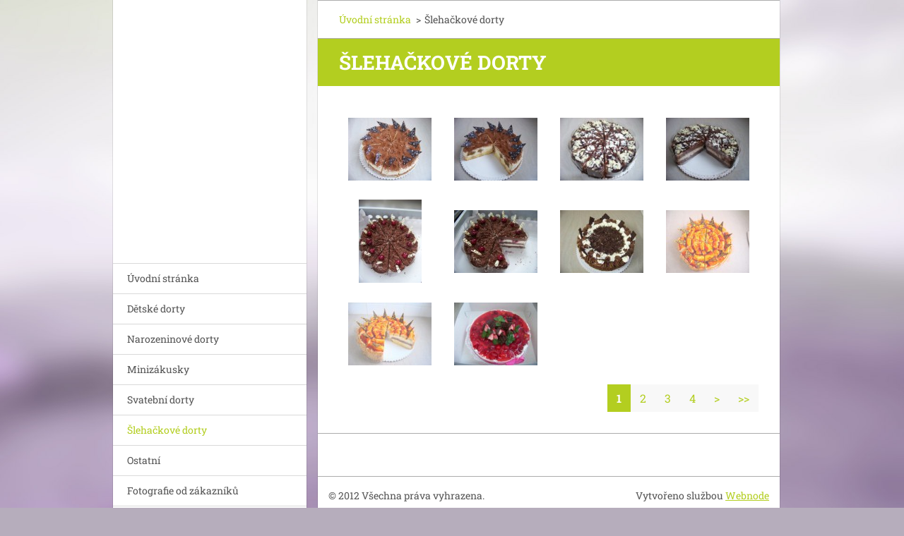

--- FILE ---
content_type: text/html; charset=UTF-8
request_url: https://www.dortikyodlenky.cz/slehackove-dorty/
body_size: 4219
content:
<!doctype html>
<!--[if IE 8]><html class="lt-ie10 lt-ie9 no-js" lang="cs"> <![endif]-->
<!--[if IE 9]><html class="lt-ie10 no-js" lang="cs"> <![endif]-->
<!--[if gt IE 9]><!-->
<html class="no-js" lang="cs">
<!--<![endif]-->
	<head>
		<base href="https://www.dortikyodlenky.cz/">
  <meta charset="utf-8">
  <meta name="description" content="">
  <meta name="keywords" content="">
  <meta name="generator" content="Webnode">
  <meta name="apple-mobile-web-app-capable" content="yes">
  <meta name="apple-mobile-web-app-status-bar-style" content="black">
  <meta name="format-detection" content="telephone=no">
    <link rel="icon" type="image/svg+xml" href="/favicon.svg" sizes="any">  <link rel="icon" type="image/svg+xml" href="/favicon16.svg" sizes="16x16">  <link rel="icon" href="/favicon.ico"><link rel="canonical" href="https://www.dortikyodlenky.cz/slehackove-dorty/">
<script type="text/javascript">(function(i,s,o,g,r,a,m){i['GoogleAnalyticsObject']=r;i[r]=i[r]||function(){
			(i[r].q=i[r].q||[]).push(arguments)},i[r].l=1*new Date();a=s.createElement(o),
			m=s.getElementsByTagName(o)[0];a.async=1;a.src=g;m.parentNode.insertBefore(a,m)
			})(window,document,'script','//www.google-analytics.com/analytics.js','ga');ga('create', 'UA-797705-6', 'auto',{"name":"wnd_header"});ga('wnd_header.set', 'dimension1', 'W1');ga('wnd_header.set', 'anonymizeIp', true);ga('wnd_header.send', 'pageview');var pageTrackerAllTrackEvent=function(category,action,opt_label,opt_value){ga('send', 'event', category, action, opt_label, opt_value)};</script>
  <link rel="alternate" type="application/rss+xml" href="https://dortikyodlenky.cz/rss/all.xml" title="">
<!--[if lte IE 9]><style type="text/css">.cke_skin_webnode iframe {vertical-align: baseline !important;}</style><![endif]-->
		<meta http-equiv="X-UA-Compatible" content="IE=edge">
		<title>Šlehačkové dorty :: Sladký dárek, sladké pokušení, sladké na každý den...</title>
		<meta name="viewport" content="width=device-width, initial-scale=1.0, maximum-scale=1.0, user-scalable=no">
		<link rel="stylesheet" href="https://d11bh4d8fhuq47.cloudfront.net/_system/skins/v20/50001461/css/style.css" />

		<script type="text/javascript" language="javascript" src="https://d11bh4d8fhuq47.cloudfront.net/_system/skins/v20/50001461/js/script.min.js"></script>


		<script type="text/javascript">
		/* <![CDATA[ */
		wtf.texts.set("photogallerySlideshowStop", 'Pozastavit prezentaci');
		wtf.texts.set("photogallerySlideshowStart", 'Spustit prezentaci');
		wtf.texts.set("faqShowAnswer", 'Zobrazit celou odpověď.');
		wtf.texts.set("faqHideAnswer", 'Skrýt odpověď.');
		wtf.texts.set("menuLabel", 'Menu');
		/* ]]> */
		</script>
	
				<script type="text/javascript">
				/* <![CDATA[ */
					
					if (typeof(RS_CFG) == 'undefined') RS_CFG = new Array();
					RS_CFG['staticServers'] = new Array('https://d11bh4d8fhuq47.cloudfront.net/');
					RS_CFG['skinServers'] = new Array('https://d11bh4d8fhuq47.cloudfront.net/');
					RS_CFG['filesPath'] = 'https://www.dortikyodlenky.cz/_files/';
					RS_CFG['filesAWSS3Path'] = 'https://a86b8359d1.clvaw-cdnwnd.com/ef6117ec84dde7ab7f7dade4ea0d4f77/';
					RS_CFG['lbClose'] = 'Zavřít';
					RS_CFG['skin'] = 'default';
					if (!RS_CFG['labels']) RS_CFG['labels'] = new Array();
					RS_CFG['systemName'] = 'Webnode';
						
					RS_CFG['responsiveLayout'] = 1;
					RS_CFG['mobileDevice'] = 0;
					RS_CFG['labels']['copyPasteSource'] = 'Více zde:';
					
				/* ]]> */
				</script><script type="text/javascript" src="https://d11bh4d8fhuq47.cloudfront.net/_system/client/js/compressed/frontend.package.1-3-108.js?ph=a86b8359d1"></script><style type="text/css"></style></head>
	<body>		<div id="wrapper" class="index">

			<div id="content" class="centered">

					<header id="header" class="wide">
							<div id="logo-wrapper" class="">
							    <div id="logo"><a href="home/" title="Přejít na úvodní stránku."><span id="rbcSystemIdentifierLogo" style="visibility: hidden;">Sladký dárek, sladké pokušení, sladké na každý den...</span></a></div>							</div>
							 
<div id="slogan" class="">
    <span id="rbcCompanySlogan" class="rbcNoStyleSpan"></span></div>
 
<div id="menu-links" class="">
    <a id="menu-link" href="#menu">
        Menu    </a>

	<a id="fulltext-link" href="#fulltext">
		Vyhledávání	</a>
</div>
 
 
 


					</header>

				<main id="main" class="wide">
						<div id="navigator" class="">
						    <div id="pageNavigator" class="rbcContentBlock"><a class="navFirstPage" href="/home/">Úvodní stránka</a><span class="separator"> &gt; </span>    <span id="navCurrentPage">Šlehačkové dorty</span></div>						</div>
						 
<div class="column">

		

			<div class="widget widget-gallery widget-gallery-small">
				<h2 class="widget-title">Šlehačkové dorty</h2>
				<div class="widget-content">

		
		
		

			<div class="photo">
				<a href="/album/slehackove-dorty/a100-9031-jpg/" onclick="RubicusFrontendIns.showPhotogalleryDetailPhoto(this.href); Event.stop(event);" title="Zobrazit celou fotografii.">
					<span class="photo-img">
						<img src="https://a86b8359d1.clvaw-cdnwnd.com/ef6117ec84dde7ab7f7dade4ea0d4f77/system_preview_small_200006008-21de823d1b-public/100_9031.JPG" width="118" height="89" alt="/album/slehackove-dorty/a100-9031-jpg/" />
					</span>
					
				</a>
			</div>

		
		
		
        
		
		

			<div class="photo">
				<a href="/album/slehackove-dorty/a100-9035-jpg/" onclick="RubicusFrontendIns.showPhotogalleryDetailPhoto(this.href); Event.stop(event);" title="Zobrazit celou fotografii.">
					<span class="photo-img">
						<img src="https://a86b8359d1.clvaw-cdnwnd.com/ef6117ec84dde7ab7f7dade4ea0d4f77/system_preview_small_200006009-a1586a34c3-public/100_9035.JPG" width="118" height="89" alt="/album/slehackove-dorty/a100-9035-jpg/" />
					</span>
					
				</a>
			</div>

		
		
		
        
		
		

			<div class="photo">
				<a href="/album/slehackove-dorty/a100-9037-jpg/" onclick="RubicusFrontendIns.showPhotogalleryDetailPhoto(this.href); Event.stop(event);" title="Zobrazit celou fotografii.">
					<span class="photo-img">
						<img src="https://a86b8359d1.clvaw-cdnwnd.com/ef6117ec84dde7ab7f7dade4ea0d4f77/system_preview_small_200006010-b98dfba880-public/100_9037.JPG" width="118" height="89" alt="/album/slehackove-dorty/a100-9037-jpg/" />
					</span>
					
				</a>
			</div>

		
		
		
        
		
		

			<div class="photo">
				<a href="/album/slehackove-dorty/a100-9040-jpg/" onclick="RubicusFrontendIns.showPhotogalleryDetailPhoto(this.href); Event.stop(event);" title="Zobrazit celou fotografii.">
					<span class="photo-img">
						<img src="https://a86b8359d1.clvaw-cdnwnd.com/ef6117ec84dde7ab7f7dade4ea0d4f77/system_preview_small_200006011-9e0a09f036-public/100_9040.JPG" width="118" height="89" alt="/album/slehackove-dorty/a100-9040-jpg/" />
					</span>
					
				</a>
			</div>

		
		
		
        
		
		

			<div class="photo">
				<a href="/album/slehackove-dorty/a106-8895-jpg/" onclick="RubicusFrontendIns.showPhotogalleryDetailPhoto(this.href); Event.stop(event);" title="Zobrazit celou fotografii.">
					<span class="photo-img">
						<img src="https://a86b8359d1.clvaw-cdnwnd.com/ef6117ec84dde7ab7f7dade4ea0d4f77/system_preview_small_200006034-ea099eb036-public/106_8895.JPG" width="89" height="118" alt="/album/slehackove-dorty/a106-8895-jpg/" />
					</span>
					
				</a>
			</div>

		
		
		
        
		
		

			<div class="photo">
				<a href="/album/slehackove-dorty/a106-8894-jpg/" onclick="RubicusFrontendIns.showPhotogalleryDetailPhoto(this.href); Event.stop(event);" title="Zobrazit celou fotografii.">
					<span class="photo-img">
						<img src="https://a86b8359d1.clvaw-cdnwnd.com/ef6117ec84dde7ab7f7dade4ea0d4f77/system_preview_small_200006035-7f68b815d1-public/106_8894.JPG" width="118" height="89" alt="/album/slehackove-dorty/a106-8894-jpg/" />
					</span>
					
				</a>
			</div>

		
		
		
        
		
		

			<div class="photo">
				<a href="/album/slehackove-dorty/a106-8960-jpg/" onclick="RubicusFrontendIns.showPhotogalleryDetailPhoto(this.href); Event.stop(event);" title="Zobrazit celou fotografii.">
					<span class="photo-img">
						<img src="https://a86b8359d1.clvaw-cdnwnd.com/ef6117ec84dde7ab7f7dade4ea0d4f77/system_preview_small_200006039-72b5974aca-public/106_8960.JPG" width="118" height="89" alt="/album/slehackove-dorty/a106-8960-jpg/" />
					</span>
					
				</a>
			</div>

		
		
		
        
		
		

			<div class="photo">
				<a href="/album/slehackove-dorty/a92-2-95-95-jpg/" onclick="RubicusFrontendIns.showPhotogalleryDetailPhoto(this.href); Event.stop(event);" title="Zobrazit celou fotografii.">
					<span class="photo-img">
						<img src="https://a86b8359d1.clvaw-cdnwnd.com/ef6117ec84dde7ab7f7dade4ea0d4f77/system_preview_small_200006040-d2309d3280-public/92-2-95-95.JPG" width="118" height="89" alt="/album/slehackove-dorty/a92-2-95-95-jpg/" />
					</span>
					
				</a>
			</div>

		
		
		
        
		
		

			<div class="photo">
				<a href="/album/slehackove-dorty/a6993-jpg/" onclick="RubicusFrontendIns.showPhotogalleryDetailPhoto(this.href); Event.stop(event);" title="Zobrazit celou fotografii.">
					<span class="photo-img">
						<img src="https://a86b8359d1.clvaw-cdnwnd.com/ef6117ec84dde7ab7f7dade4ea0d4f77/system_preview_small_200006041-b39efb4995-public/6993-.JPG" width="118" height="89" alt="/album/slehackove-dorty/a6993-jpg/" />
					</span>
					
				</a>
			</div>

		
		
		
        
		
		

			<div class="photo">
				<a href="/album/slehackove-dorty/a100-9134-jpg/" onclick="RubicusFrontendIns.showPhotogalleryDetailPhoto(this.href); Event.stop(event);" title="Zobrazit celou fotografii.">
					<span class="photo-img">
						<img src="https://a86b8359d1.clvaw-cdnwnd.com/ef6117ec84dde7ab7f7dade4ea0d4f77/system_preview_small_200006254-5748a58425-public/100_9134.JPG" width="118" height="89" alt="/album/slehackove-dorty/a100-9134-jpg/" />
					</span>
					
				</a>
			</div>

		
		
		

				</div>
				<div class="widget-footer">
					
					
<div  class="paging">


<span  class="selected"><span class="pageText">1</span></span>
<span class="separator"><span class="separatorText">|</span></span>
<a href="/slehackove-dorty/photogallerycbm_911218/10/"><span class="pageText">2</span></a>
<span class="separator"><span class="separatorText">|</span></span>
<a href="/slehackove-dorty/photogallerycbm_911218/20/"><span class="pageText">3</span></a>
<span class="separator"><span class="separatorText">|</span></span>
<a href="/slehackove-dorty/photogallerycbm_911218/30/"><span class="pageText">4</span></a>
<a href="/slehackove-dorty/photogallerycbm_911218/10/" class="right" title="Přejít na následující stránku." rel="next"><span class="rightText">&gt;</span></a>
<a href="/slehackove-dorty/photogallerycbm_911218/30/" class="rightEnd" title="Přejít na poslední stránku."><span class="rightEndText">&gt;&gt;</span></a></div>
				</div>
			</div>

		
		<script type="text/javascript">/*<![CDATA[*/RS_CFG['useOldMobileTemplate'] = false;RubicusFrontendIns.setPhotogalleryInit('', '/servers/frontend/',['slehackove-dorty','LIGHTBOX',32,'{PHOTO} z {TOTAL}','Zavřít','Předchozí','Následující','Spustit automatické procházení obrázků','Pozastavit automatické procházení obrázků']);/*]]>*/</script>

		<div class="widget widget-wysiwyg">
			<div class="widget-content">

	

			</div>
			<div class="widget-footer"></div>
		</div>

	</div>

 


				</main>

				<nav id="menu" role="navigation" class="vertical js-remove js-remove-section-header ">
				    

	<ul class="menu">
	<li class="first">
		<a href="/home/">
		Úvodní stránka
	</a>
	</li>
	<li>
		<a href="/fotogalerie/detske-dorty/">
		Dětské dorty
	</a>
	</li>
	<li>
		<a href="/fotogalerie/narozeninove-dorty/">
		Narozeninové dorty
	</a>
	</li>
	<li>
		<a href="/fotogalerie/minizakusky/">
		Minizákusky
	</a>
	</li>
	<li>
		<a href="/fotogalerie/svatebni-dorty/">
		Svatební dorty
	</a>
	</li>
	<li class="open selected activeSelected">
		<a href="/slehackove-dorty/">
		Šlehačkové dorty
	</a>
	</li>
	<li>
		<a href="/fotogalerie/ostatni/">
		Ostatní
	</a>
	</li>
	<li>
		<a href="/fotografie-od-zakazniku/">
		Fotografie od zákazníků
	</a>
	</li>
	<li>
		<a href="/cenik/">
		Ceník
	</a>
	</li>
	<li>
		<a href="/kontakt/">
		Kontakt
	</a>
	</li>
	<li class="last">
		<a href="/vanoce/">
		Vánoce
	</a>
	</li>
</ul>
				
				</nav>
				 
 


				<footer id="footer" class="wide">
						<div id="contact" class="">
						    

		<div class="widget widget-contact">

	

		<h2 class="widget-title">Lenčiny dorty</h2>
		<div class="widget-content">
			

		<span class="contact-phone">tel. 723 407 423</span>

	
			

		<span class="contact-email"><a href="&#109;&#97;&#105;&#108;&#116;&#111;:&#108;&#101;&#110;&#99;&#97;&#46;&#112;&#97;&#108;&#117;&#107;&#111;&#118;&#97;&#64;&#115;&#101;&#122;&#110;&#97;&#109;&#46;&#99;&#122;"><span id="rbcContactEmail">&#108;&#101;&#110;&#99;&#97;&#46;&#112;&#97;&#108;&#117;&#107;&#111;&#118;&#97;&#64;&#115;&#101;&#122;&#110;&#97;&#109;&#46;&#99;&#122;</span></a></span>

	
			

		<span class="contact-address">Lenka Paluková<br />
Neuměřice 31<br />
273 26</span>

	
		</div>

	

			<div class="widget-footer"></div>
		</div>

				
						</div>
						 
<div id="lang" class="">
    <div id="languageSelect"></div>			
</div>
 
 
<div id="copyright" class="">
    <span id="rbcFooterText" class="rbcNoStyleSpan">© 2012 Všechna práva vyhrazena.</span></div>
 
<div id="signature" class="">
    <span class="rbcSignatureText">Vytvořeno službou <a href="https://www.webnode.cz?utm_source=brand&amp;utm_medium=footer&amp;utm_campaign=premium" rel="nofollow" >Webnode</a></span></div>
 


				</footer>

				

			</div>

			

		</div>
	<div id="rbcFooterHtml"></div><script type="text/javascript">var keenTrackerCmsTrackEvent=function(id){if(typeof _jsTracker=="undefined" || !_jsTracker){return false;};try{var name=_keenEvents[id];var keenEvent={user:{u:_keenData.u,p:_keenData.p,lc:_keenData.lc,t:_keenData.t},action:{identifier:id,name:name,category:'cms',platform:'WND1',version:'2.1.157'},browser:{url:location.href,ua:navigator.userAgent,referer_url:document.referrer,resolution:screen.width+'x'+screen.height,ip:'207.46.13.157'}};_jsTracker.jsonpSubmit('PROD',keenEvent,function(err,res){});}catch(err){console.log(err)};};</script></body>
</html>